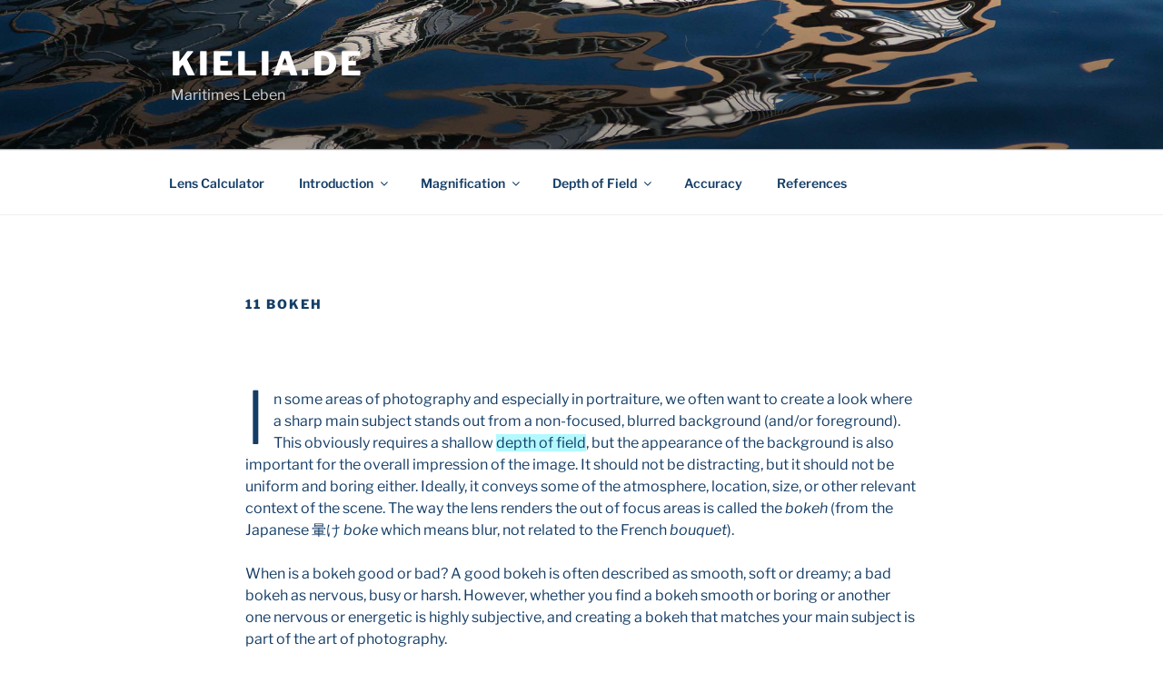

--- FILE ---
content_type: text/css
request_url: https://www.kielia.de/cms/wp-content/themes/kielia/style.css?ver=1.0.0
body_size: 6278
content:
/*
 Theme Name:   Kielia
 Description:  Twenty Seventeen Child Theme
 Author:       Andreas Pommert
 Author URI:   https://www.kielia.de/
 Template:     twentyseventeen
 Version:      1.0.0
 Text Domain:  twenty-seventeen-child
*/


/*
body,
button,
input,
select,
textarea {
	font-family: "Figtree", "Helvetica Neue", helvetica, arial, sans-serif;
	font-size: 18px;
	font-size: 0.9375rem;
	font-weight: 400;
	line-height: 1.66;
}
*/



/*  995  */
button,
input[type="button"],
input[type="submit"] {
	background-color: #ff7f27; /*  #ee7f01 #b38f6b;  */
/*
    border: 0;
	-webkit-border-radius: 2px;
*/    
	border-radius: 3px;
/*    
	-webkit-box-shadow: none;
	box-shadow: none;
	color: #fff;
	cursor: pointer;
	display: inline-block;
	font-size: 14px;
	font-size: 0.875rem;
	font-weight: 800;
	line-height: 1;
	padding: 1em 2em;
	text-shadow: none;
	-webkit-transition: background 0.2s;
	transition: background 0.2s;
*/    
}

/*  414  */
body,
button,
input,
select,
textarea {
	color: #143d66;
}

/*  454  */
h2,
.home.blog .entry-title {
	color: #143d66;
}

/*  462  */
h3 {
	color: #143d66;
}

/*  471  */
h4 {
	color: #143d66;
}


/*  1023  */
button.secondary,
input[type="reset"],
input[type="button"].secondary,
input[type="reset"].secondary,
input[type="submit"].secondary {
	background-color: #143d66;
	color: #ffffff;
    border: 0;
    border-radius: 3px;
	font-size: 14px;
	font-size: 0.875rem;
	font-weight: 800;
	line-height: 1;
	padding: 1em 2em;    
}

/*  1162  */
a {
	color: #143d66;
}

/*  1179  */
.entry-content a,
.entry-summary a,
.comment-content a,
.widget a,
.site-footer .widget-area a,
.posts-navigation a,
.widget_authors a strong {
    background-color:   #b2f9ff;
    -webkit-box-shadow: none;
    box-shadow: none;
}

/*  1225  */
.entry-content a:focus,
.entry-content a:hover,
.entry-summary a:focus,
.entry-summary a:hover,
.comment-content a:focus,
.comment-content a:hover,
.widget a:focus,
.widget a:hover,
.site-footer .widget-area a:focus,
.site-footer .widget-area a:hover,
.posts-navigation a:focus,
.posts-navigation a:hover,
.comment-metadata a:focus,
.comment-metadata a:hover,
.comment-metadata a.comment-edit-link:focus,
.comment-metadata a.comment-edit-link:hover,
.comment-reply-link:focus,
.comment-reply-link:hover,
.widget_authors a:focus strong,
.widget_authors a:hover strong,
.entry-title a:focus,
.entry-title a:hover,
.entry-meta a:focus,
.entry-meta a:hover,
.page-links a:focus .page-number,
.page-links a:hover .page-number,
.entry-footer a:focus,
.entry-footer a:hover,
.entry-footer .cat-links a:focus,
.entry-footer .cat-links a:hover,
.entry-footer .tags-links a:focus,
.entry-footer .tags-links a:hover,
.post-navigation a:focus,
.post-navigation a:hover,
.pagination a:not(.prev):not(.next):focus,
.pagination a:not(.prev):not(.next):hover,
.comments-pagination a:not(.prev):not(.next):focus,
.comments-pagination a:not(.prev):not(.next):hover,
.logged-in-as a:focus,
.logged-in-as a:hover,
a:focus .nav-title,
a:hover .nav-title,
.edit-link a:focus,
.edit-link a:hover,
.site-info a:focus,
.site-info a:hover,
.widget .widget-title a:focus,
.widget .widget-title a:hover,
.widget ul li a:focus,
.widget ul li a:hover {
	color: #143d66;
    background-color: #99f7ff;
    -webkit-box-shadow: none;
    box-shadow: none;
}

/*  1330  */
.navigation-top a {
	color: #143d66;
}

.navigation-top .current-menu-item > a,
.navigation-top .current_page_item > a {
	color: #ff7f27; /*  #b38f6b;  */
}

/*  1406  */
.main-navigation a:hover {
	color: #ff7f27; /*  #b38f6b;  */
}

/*  1412  */
.menu-toggle {
	color: #143d66;
}

/*  1902  */
.page .panel-content .entry-title,
.page-title,
body.page:not(.twentyseventeen-front-page) .entry-title {
	color: #143d66;
}

/*  1916  */
.entry-title a {
	color: #143d66;
}

/*  2528  */
h2.widget-title {
	color: #143d66;
}

/*  3349  */
@media screen and (min-width: 48em) {

	.main-navigation li li.focus > a,
	.main-navigation li li:focus > a,
	.main-navigation li li:hover > a,
	.main-navigation li li a:hover,
	.main-navigation li li a:focus,
	.main-navigation li li.current_page_item a:hover,
	.main-navigation li li.current-menu-item a:hover,
	.main-navigation li li.current_page_item a:focus,
	.main-navigation li li.current-menu-item a:focus {
		color: #ff7f27; /*  #b38f6b;  */
	}

	.main-navigation li li:hover,
	.main-navigation li li.focus {
        color: #ff7f27; /*  #b38f6b;  */
		background: #ffffff;
	}
    
	.site-header .navigation-top .menu-scroll-down {
		color: #143d66;
	}
}


footer .menu {
    margin: 0;
}

footer .menu li {
    display: inline-block;
    overflow: hidden;
}

footer .menu a {
    padding: 1em 1.25em;
    font-weight: 600;
    color: #ffffff;
}

footer .menu .current-menu-item a,
footer .menu a:focus,
footer .menu a:hover {
    color: #ff7f27; /*  #b38f6b;  */
}

table.fixed {
    width: 100%;
    table-layout: fixed;
}

table.formula {  /*  added ff. */
    width: 100%;
}

table.formula td.eqnl {
    width: 40%;
    text-align: right;
    vertical-align: bottom;
}

table.formula td.eqnc {
    width: 10%;
    text-align: center;
}

table.formula td.eqnr {
    width: 40%;
    text-align: left;
}

table.formula td.eqnn {
    width: 10%;
    text-align: right;
}

th.left,
td.left {
    text-align: left;
    padding-left: 3px;
}

th.right,
td.right {
    text-align: right;
    padding-left: 3px;
}

th.gray,
td.gray {
    background-color: #d7d7d7;
}

th.litegray,
td.litegray {
    background-color: #f7f7f7;
}

th.discontinued,
td.discontinued {
    background-color: #e7e7e7;
    color: #7e92a7;
}

th.red,
td.red {
    background-color: #f74025;          /*  beacon orange  */
}

th.yellow,
td.yellow {
    background-color: #fed53f;
}

th.green,
td.green {
    background-color: #54d0d7;          /*  mint green  */
}

th.eight,
td.eight {
    width: 8%;
}

th.nine,
td.nine {
    width: 9%;
}

th.ten,
td.ten {
    width: 10%;
}

th.twelve, 
td.twelve {
    width: 12%;
}

th.fourteen, 
td.fourteen {
    width: 14%;
}

th.fifteen, 
td.fifteen {
    width: 15%;
}

th.twenty,
td.twenty {
    width: 20%;
}

th.twentyone,
td.twentyone {
    width: 21%;
}

th.thirty,
td.thirty {
    width: 30%;
}

th.fourty,
td.fourty {
    width: 40%;
}

.site-footer {
    background-color: #143d66;
}

/*  Suppress Ninja Forms required fields and error messages  */

.nf-form-fields-required,
.nf-error-field-errors {
  display: none;
}


